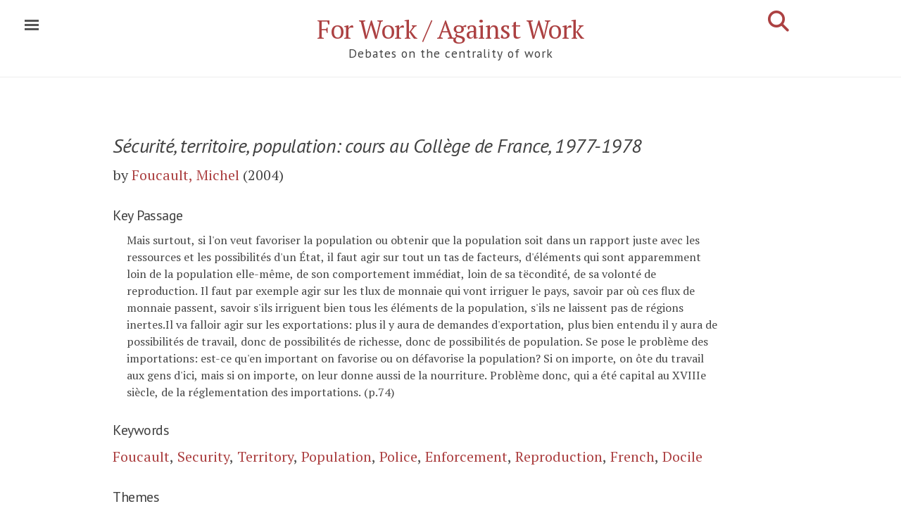

--- FILE ---
content_type: text/html; charset=utf-8
request_url: https://onwork.edu.au/bibitem/2004-Foucault,Michel-S%C3%A9curit%C3%A9,territoire,population+cours+au+Coll%C3%A8ge+de+France,1977-1978-excerpt+p.74/
body_size: 10729
content:
<!DOCTYPE html>
<html lang="en-us">

<head>
  <!-- Canonical link to help search engines -->
  <link rel="canonical" href="/bibitem/2004-Foucault,Michel-Sécurité,territoire,population+cours+au+Collège+de+France,1977-1978-excerpt+p.74/" />

  <!-- Basic meta elements -->
  <meta http-equiv="X-UA-Compatible" content="IE=edge" />
  <meta http-equiv="content-type" content="text/html; charset=utf-8" />

  <!-- Enable responsiveness on mobile devices -->
  <meta name="viewport" content="width=device-width, initial-scale=1.0, maximum-scale=1" />

  <!-- Dublin Core metadata for Zotero -->
  <meta name="DC.title" content="Sécurité, territoire, population: cours au Collège de France, 1977-1978" />

  <meta name="DC.creator" content="Foucault, Michel" />

  <meta name="dcterms:issued" content="2004" />
  <meta name="DC.rights" content="CC-BY-SA" />
  <meta name="DC.publisher" content="Gallimard" />

  <meta name="DC.subject" content="Foucault" />
  <meta name="DC.subject" content="Security" />
  <meta name="DC.subject" content="Territory" />
  <meta name="DC.subject" content="Population" />
  <meta name="DC.subject" content="Police" />
  <meta name="DC.subject" content="Enforcement" />
  <meta name="DC.subject" content="Reproduction" />
  <meta name="DC.subject" content="French" />
  <meta name="DC.subject" content="Docile" />

  <!-- Highwire Press metadata for Google Scholar / Zotero -->
  <meta name="citation_title" content="Sécurité, territoire, population: cours au Collège de France, 1977-1978" />
  <meta name="citation_author" content="Foucault, Michel" />
  <meta name="citation_publication_date" content="2004" />
  <meta name="citation_publisher" content="Gallimard" />

  <!-- Open Graph metadata -->

  <meta property="og:title" content="Sécurité, territoire, population: cours au Collège de France, 1977-1978" />
  <meta property="og:description" content="Foucault, M. (2004) p.74: &#34;Mais surtout, si l&#39;on veut favoriser la population ou obtenir que la...&#34;">
  <meta property="og:type" content="website" />
  <meta property="og:author" content="Foucault, M." />
  <meta property="og:url" content="https://onwork.edu.au/bibitem/2004-Foucault,Michel-Sécurité,territoire,population+cours+au+Collège+de+France,1977-1978-excerpt+p.74/" />
  <meta property="og:site_name" content="For Work / Against Work" />
  <meta property="twitter:card" content="summary"/>
  <meta property="twitter:creator" content="onwork9"/>
  <meta property="twitter:site" content="https://onwork.edu.au"/>
  <meta property="og:image" content="https://onwork.edu.au/assets/work.png" />

  <title>
      Foucault, Michel. Sécurité, territoire, population: cours au Collège de France, 1977-1978 (2004) (p.74)  </title>

  <!-- CSS link -->
  <link rel="stylesheet" href="/assets/css/style.css" />

  <!-- Pagefind search CSS -->
  <link rel="stylesheet" href="/pagefind/pagefind-ui.css" />

  <!-- Pagefind initial load indicator - shows until search UI is ready -->
  <style>
    /* Show "Loading search..." until Pagefind renders its input */
    .pagefind-ui:not(:has(.pagefind-ui__search-input))::before {
      content: "Loading search...";
      display: block;
      padding: 1em;
      color: #666;
      font-style: italic;
    }
  </style>

  <!-- Icons -->
  <link rel="apple-touch-icon" sizes="57x57" href="/assets/favicon/apple-icon-57x57.png">
  <link rel="apple-touch-icon" sizes="60x60" href="/assets/favicon/apple-icon-60x60.png">
  <link rel="apple-touch-icon" sizes="72x72" href="/assets/favicon/apple-icon-72x72.png">
  <link rel="apple-touch-icon" sizes="76x76" href="/assets/favicon/apple-icon-76x76.png">
  <link rel="apple-touch-icon" sizes="114x114" href="/assets/favicon/apple-icon-114x114.png">
  <link rel="apple-touch-icon" sizes="120x120" href="/assets/favicon/apple-icon-120x120.png">
  <link rel="apple-touch-icon" sizes="144x144" href="/assets/favicon/apple-icon-144x144.png">
  <link rel="apple-touch-icon" sizes="152x152" href="/assets/favicon/apple-icon-152x152.png">
  <link rel="apple-touch-icon" sizes="180x180" href="/assets/favicon/apple-icon-180x180.png">
  <link rel="icon" type="image/png" sizes="192x192" href="/assets/favicon/android-icon-192x192.png">
  <link rel="icon" type="image/png" sizes="32x32" href="/assets/favicon/favicon-32x32.png">
  <link rel="icon" type="image/png" sizes="96x96" href="/assets/favicon/favicon-96x96.png">
  <link rel="icon" type="image/png" sizes="16x16" href="/assets/favicon/favicon-16x16.png">
  <link rel="manifest" href="/assets/favicon/manifest.json">
  <meta name="msapplication-TileColor" content="#ffffff">
  <meta name="msapplication-TileImage" content="/ms-icon-144x144.png">
  <meta name="theme-color" content="#ffffff">

  <!-- RSS feeds -->
  <link rel="alternate" type="application/rss+xml" title="Recent Updates" href="https://onwork.edu.au/feed.xml" />
  <link rel="alternate" type="application/rss+xml" title="Newsletter (Substack)" href="https://onwork.substack.com/feed/" />

  <!-- Google Fonts - PT Sans & PT Serif -->
  <link rel="stylesheet" href="https://fonts.googleapis.com/css?family=PT+Sans:400,400i|PT+Serif:400,400i&subset=latin-ext&display=swap">
  <link rel="stylesheet" href="https://fonts.googleapis.com/css?family=PT+Sans|PT+Serif:400&text=%E2%86%92|%E2%86%B3&display=swap">

  <!-- Font Awesome 6.7.2 - Icon library for share buttons and UI elements -->
  <link rel="stylesheet"
        href="https://cdnjs.cloudflare.com/ajax/libs/font-awesome/6.7.2/css/all.min.css"
        integrity="sha512-Evv84Mr4kqVGRNSgIGL/F/aIDqQb7xQ2vcrdIwxfjThSH8CSR7PBEakCr51Ck+w+/U6swU2Im1vVX0SVk9ABhg=="
        crossorigin="anonymous"
        referrerpolicy="no-referrer" />

</head>

  <body class="theme-base-red">


<input type="checkbox" class="sidebar-checkbox" id="sidebar-checkbox">

<div class="sidebar" id="sidebar">
  <div class="sidebar-item">
    <p>Scholarly work On Work.</p>
  </div>

  <nav class="sidebar-nav">
    <a class="sidebar-nav-item" href="https://onwork.substack.com/subscribe?utm_source=onworktoc&simple=true&next=https%3A%2F%2Fonwork.substack.com%2F">Subscribe to newsletter</a>
    <a class="sidebar-nav-item" href="/feed.xml"><i class="fa-solid fa-rss" aria-hidden="true"></i> Latest changes</a>

    <a class="sidebar-nav-item" href="/authors/A/">References by Author</a>
    <a class="sidebar-nav-item" href="/keywords/A/">References by Keyword</a>
    <a class="sidebar-nav-item" href="/references+by+theme/">References by Theme</a>

    <a class="sidebar-nav-item" href="/">Home</a>

    <a class="sidebar-nav-item" href="/about/">About</a>
    <a class="sidebar-nav-item" href="/contribute/">Contributing</a>
    <a class="sidebar-nav-item" href="/credits/">Credits</a>
  </nav>

  <div class="sidebar-item">
    <p>Preferred citation format:
      <select id="citation-styles" onchange="renderCitation()">
        <option value="apa">APA</option>
        <option value="chicago-author-date">Chicago (author-date)</option>
        <option selected="selected" value="modern-language-association">MLA</option>
        <option value="bibtex">BibTeX</option>
      </select>
    </p>
  </div>

</div>

    <div class="wrap">
<div class="masthead">
  <div class="container">
    <h3 class="masthead-title">
      <a href="/" title="Home">For Work / Against Work</a>
      <br><small>Debates on the centrality of work</small>
      <a href="/search/" style="float:right;font-size:1.5rem;margin-top:-2rem;" title="Advanced Search">
        <i class="fas fa-search" aria-hidden="true"></i>
      </a>
    </h3>
  </div>
</div>

<div class="container" id="search-container" style="display:none;">
  <div id="search"></div>
</div>

<div class="clearfix">
</div>

      <div class="container content" id="main">
<div class="narrative">
  <div style="display:none;" data-pagefind-ignore>
    <span data-pagefind-meta="author">Foucault, Michel</span>
    <span data-pagefind-meta="work">Sécurité, territoire, population: cours au Collège de France, 1977-1978</span>
    <span data-pagefind-meta="year">2004</span>
<span data-pagefind-meta="page">p.74</span>    <span data-pagefind-meta="type">Book</span>
    <span data-pagefind-meta="themes">Foucault Citations, Sécurité, Territoire, Population</span>
    <span data-pagefind-meta="keywords">Foucault, Security, Territory, Population, Police, Enforcement, Reproduction, French, Docile</span>
  </div>

  <div style="display:none;" data-pagefind-ignore>
    <span data-pagefind-filter="pagetype">Citation with Excerpt</span>
    <span data-pagefind-filter="author">Foucault, Michel</span>
    <span data-pagefind-filter="year">2004</span>
      <span data-pagefind-filter="pubtype">Book</span>
    <span data-pagefind-filter="keyword">Foucault</span>
    <span data-pagefind-filter="keyword">Security</span>
    <span data-pagefind-filter="keyword">Territory</span>
    <span data-pagefind-filter="keyword">Population</span>
    <span data-pagefind-filter="keyword">Police</span>
    <span data-pagefind-filter="keyword">Enforcement</span>
    <span data-pagefind-filter="keyword">Reproduction</span>
    <span data-pagefind-filter="keyword">French</span>
    <span data-pagefind-filter="keyword">Docile</span>
    <span data-pagefind-filter="theme">Foucault Citations</span>
    <span data-pagefind-filter="theme">Sécurité, Territoire, Population</span>
  </div>

  <h1 class="text-title" data-pagefind-weight="8"><i>Sécurité, territoire, population: cours au Collège de France, 1977-1978</i></h1>

  <p class="citation" data-pagefind-weight="10"> by <a href="/authors/F#foucault-michel">Foucault, Michel</a>  (2004)   </p>


  <h3>Key Passage</h3>
  <blockquote class="indent-1">
    Mais surtout, si l'on veut favoriser la population ou obtenir que la population soit dans un rapport

juste avec les ressources et les possibilités d'un État, il faut agir sur

tout un tas de facteurs, d'éléments qui sont apparemment loin de la population

elle-même, de son comportement immédiat, loin de sa tëcondité,

de sa volonté de reproduction. Il faut par exemple agir sur les tlux de

monnaie qui vont irriguer le pays, savoir par où ces flux de monnaie passent,

savoir s'ils irriguent bien tous les éléments de la population, s'ils ne

laissent pas de régions inertes.Il va falloir agir sur les exportations: plus

il y aura de demandes d'exportation, plus bien entendu il y aura de possibilités

de travail, donc de possibilités de richesse, donc de possibilités de

population. Se pose le problème des importations: est-ce qu'en important

on favorise ou on défavorise la population? Si on importe, on ôte du travail

aux gens d'ici, mais si on importe, on leur donne aussi de la nourriture.

Problème donc, qui a été capital au XVIIIe siècle, de la réglementation

des importations. (p.74)  </blockquote>

  <div data-pagefind-ignore>
  <h3>Keywords</h3>
  <a href="/keywords/F#foucault">Foucault</a>,   <a href="/keywords/S#security">Security</a>,   <a href="/keywords/T#territory">Territory</a>,   <a href="/keywords/P#population">Population</a>,   <a href="/keywords/P#police">Police</a>,   <a href="/keywords/E#enforcement">Enforcement</a>,   <a href="/keywords/R#reproduction">Reproduction</a>,   <a href="/keywords/F#french">French</a>,   <a href="/keywords/D#docile">Docile</a>  </div>

  <div data-pagefind-ignore>
  <h3>Themes</h3>
  <a href="/themes/2-Foucault+Citations">Foucault Citations</a>,   <a href="/themes/3-S+curit+Territoire+Population">Sécurité, Territoire, Population</a>  </div>



  <h3>Citation</h3>
  <div id="citation-block" style="text-indent:-1rem;padding:1rem;font-size:80%">
  </div>

  <span class="Z3988" title="ctx_ver=Z39.88-2004&amp;rft_val_fmt=info:ofi/fmt:kev:mtx:book&amp;rft.genre=book&amp;rft.title=S%C3%A9curit%C3%A9%2C+territoire%2C+population%3A+cours+au+Coll%C3%A8ge+de+France%2C+1977-1978&amp;rft.aulast=Foucault&amp;rft.aufirst=Michel&amp;rft.date=2004&amp;rft.pub=Gallimard"></span>


<style>
/* Share buttons container */
#share-buttons {
  display: inline-block;
  vertical-align: middle;
  margin-top: 1rem;
}

#share-buttons:after {
  content: "";
  display: block;
  clear: both;
}

/* Individual button styling */
#share-buttons > a,
#share-buttons > button {
  position: relative;
  float: left;
  height: 40px;
  width: 40px;
  margin-right: 8px;
  text-align: center;
  line-height: 40px;
  border: none;
  background: none;
  cursor: pointer;
  text-decoration: none;
  transition: all 0.2s ease;
}

/* Font Awesome icons */
#share-buttons i {
  font-size: 24px;
  color: #d5d5d5;
  transition: color 0.2s ease;
}

/* Hover effects with brand colors */
#share-buttons .btn-x-twitter:hover i { color: #000000; } /* X/Twitter black */
#share-buttons .btn-facebook:hover i { color: #3B5998; } /* Facebook blue */
#share-buttons .btn-linkedin:hover i { color: #0077b5; } /* LinkedIn blue */
#share-buttons .btn-email:hover i { color: #7D7D7D; } /* Email gray */
#share-buttons .btn-copy:hover i { color: #28a745; } /* Copy green */
#share-buttons .btn-share:hover i { color: #007bff; } /* Web Share blue */
#share-buttons .btn-zotero:hover i { color: #cc2936; } /* Zotero red */

/* Zotero SVG specific sizing */
#share-buttons .btn-zotero svg {
  height: 24px;
  width: 24px;
  fill: #d5d5d5;
  transition: fill 0.2s ease;
}

#share-buttons .btn-zotero:hover svg {
  fill: #cc2936;
}

/* Toast notification for clipboard feedback */
.share-toast {
  position: fixed;
  top: -50px;
  left: 50%;
  transform: translateX(-50%);
  background-color: #28a745;
  color: white;
  padding: 12px 24px;
  border-radius: 4px;
  font-size: 14px;
  box-shadow: 0 2px 8px rgba(0,0,0,0.2);
  transition: top 0.3s ease;
  z-index: 10000;
}

.share-toast.show {
  top: 20px;
}

/* Hide Web Share button by default (shown via JS if supported) */
#web-share-btn {
  display: none;
}
</style>







<h3 style="color: silver; font-family: 'PT Sans', sans-serif;">Share</h3>
<div id="share-buttons">
    <a href="https://twitter.com/intent/tweet?url=https://onwork.edu.au/bibitem/2004-Foucault%2CMichel-S%C3%A9curit%C3%A9%2Cterritoire%2Cpopulation%2Bcours%2Bau%2BColl%C3%A8ge%2Bde%2BFrance%2C1977-1978-excerpt%2Bp.74/%3Futm_source=twitter%26utm_medium=sharebutton&via=onwork9&text=Foucault%2C%20M.%20%282004%29%20%22S%C3%A9curit%C3%A9%2C%20territoire%2C%20population%3A%20cours%20au%20Coll%C3%A8ge%20de%20France%2C%201977-1978%22%2C%20p.74%3A%20%22Mais%20surtout%2C%20si%20l%27on%20veut%20favoriser%20"
       target="_blank"
       rel="noopener"
       class="btn-x-twitter"
       aria-label="Share on X (formerly Twitter)"
       title="Share on X">
        <i class="fa-brands fa-x-twitter" aria-hidden="true"></i>
    </a>

    <a href="https://www.facebook.com/dialog/share?app_id=704254390337823&amp;display=page&amp;href=https://onwork.edu.au/bibitem/2004-Foucault%2CMichel-S%C3%A9curit%C3%A9%2Cterritoire%2Cpopulation%2Bcours%2Bau%2BColl%C3%A8ge%2Bde%2BFrance%2C1977-1978-excerpt%2Bp.74/%3Futm_source=fb%26utm_medium=sharebutton&amp;redirect_uri=https://onwork.edu.au/bibitem/2004-Foucault%2CMichel-S%C3%A9curit%C3%A9%2Cterritoire%2Cpopulation%2Bcours%2Bau%2BColl%C3%A8ge%2Bde%2BFrance%2C1977-1978-excerpt%2Bp.74/%3Futm_source=fb%26utm_medium=returnfromshare"
       target="_blank"
       rel="noopener"
       class="btn-facebook"
       aria-label="Share on Facebook"
       title="Share on Facebook">
        <i class="fa-brands fa-facebook" aria-hidden="true"></i>
    </a>

    <a href="https://www.linkedin.com/sharing/share-offsite/?url=https://onwork.edu.au/bibitem/2004-Foucault%2CMichel-S%C3%A9curit%C3%A9%2Cterritoire%2Cpopulation%2Bcours%2Bau%2BColl%C3%A8ge%2Bde%2BFrance%2C1977-1978-excerpt%2Bp.74/%3Futm_source=linkedin%26utm_medium=sharebutton"
       target="_blank"
       rel="noopener"
       class="btn-linkedin"
       aria-label="Share on LinkedIn"
       title="Share on LinkedIn">
        <i class="fa-brands fa-linkedin" aria-hidden="true"></i>
    </a>

    <a href="/cdn-cgi/l/email-protection#[base64]" target="_blank" rel="noopener" class="btn-email" aria-label="Share via Email" title="Share via Email">
        <i class="fa-solid fa-envelope" aria-hidden="true"></i>
    </a>

    <button type="button"
            onclick="copyCitation()"
            class="btn-copy"
            aria-label="Copy citation to clipboard"
            title="Copy citation">
        <i class="fa-solid fa-copy" aria-hidden="true"></i>
    </button>

    <button type="button"
            id="web-share-btn"
            onclick="shareViaWebAPI()"
            class="btn-share"
            aria-label="Share via system dialog"
            title="Share...">
        <i class="fa-solid fa-share-nodes" aria-hidden="true"></i>
    </button>

    <a href="#"
       onclick="var d=document,s=d.createElement('script');s.src='https://www.zotero.org/bookmarklet/loader.js';(d.body?d.body:d.documentElement).appendChild(s);void(0);"
       class="btn-zotero"
       aria-label="Save to Zotero"
       title="Save to Zotero">
        <svg xmlns="http://www.w3.org/2000/svg" viewBox="0 0 1536.0001 1792" aria-hidden="true">
            <path d="M662.716 1663.44l667.946-310.051V428.98l-667.948-300.48L.508 428.98v924.408zm-348.331-279.43v-202.24l24.881-96.325 352.155-378.95H314.385V492.137l59.332-82.295h600.96l62.842 78.47v218.181l-338.44 378.95h275.6l62.841 77.188v221.379z" fill-rule="evenodd" stroke-width="14.41"/>
        </svg>
    </a>
</div>

<script data-cfasync="false" src="/cdn-cgi/scripts/5c5dd728/cloudflare-static/email-decode.min.js"></script><script>
// Copy citation to clipboard
async function copyCitation() {
  const citation = "Foucault, M. (2004). S\u00e9curit\u00e9, territoire, population: cours au Coll\u00e8ge de France, 1977-1978. Gallimard.";
  try {
    await navigator.clipboard.writeText(citation);
    showToast('Citation copied to clipboard!');
  } catch (err) {
    console.error('Copy failed:', err);
    showToast('Failed to copy citation');
  }
}

// Web Share API (progressive enhancement)
async function shareViaWebAPI() {
  const shareData = {
    title: "S\u00e9curit\u00e9, territoire, population: cours au Coll\u00e8ge de France, 1977-1978",
    text: "Foucault, M. (2004) \"S\u00e9curit\u00e9, territoire, population: cours au Coll\u00e8ge de France, 1977-1978\", p.74: \"Mais surtout, si l\u0027on veut favoriser la population ou obtenir que la population soit dans...\"",
    url: window.location.href
  };

  if (navigator.canShare && navigator.canShare(shareData)) {
    try {
      await navigator.share(shareData);
    } catch (err) {
      // AbortError means user cancelled - not an error
      if (err.name !== 'AbortError') {
        console.error('Share failed:', err);
      }
    }
  }
}

// Toast notification
function showToast(message) {
  const toast = document.createElement('div');
  toast.className = 'share-toast';
  toast.textContent = message;
  document.body.appendChild(toast);

  // Trigger animation
  setTimeout(() => toast.classList.add('show'), 10);

  // Auto-dismiss after 3 seconds
  setTimeout(() => {
    toast.classList.remove('show');
    setTimeout(() => toast.remove(), 300);
  }, 3000);
}

// Feature detection - show Web Share button if supported
if (navigator.share) {
  const webShareBtn = document.getElementById('web-share-btn');
  if (webShareBtn) {
    webShareBtn.style.display = 'inline-block';
  }
}
</script>

  <br/>
  <a href="/contribute/">How to contribute.</a>

</div>


<div class="clearfix">
</div>

<div class="footerhead container">

<div class="footer-logos">
  <a href="https://researchers.mq.edu.au/en/projects/the-case-for-work-2">
    <img src="https://onwork.edu.au/assets/arc400.png" alt="Australian Research Council">
  </a>
  <a href="https://www.mq.edu.au/research/research-centres-groups-and-facilities/centres/ethics-and-agency">
    <img src="https://onwork.edu.au/assets/ethicsandagency.png" alt="Ethics and Agency Research Centre">
  </a>
</div>
<div class="footer" style="margin-top:1rem;margin-bottom:1rem;">
  <a href="https://www.mq.edu.au/about/about-the-university/governance/privacy">Privacy policy</a> &bull; <a href="/cdn-cgi/l/email-protection#aec4de80cacbdccfc0dad7eec3df80cbcadb80cfdb">Contact</a> &bull; <a href="https://onwork.substack.com/?no_cover=true">Latest updates</a> &bull; <a href="https://onwork.substack.com/subscribe?utm_source=onworkindex&simple=true&next=https%3A%2F%2Fonwork.substack.com%2F">Subscribe</a> &bull; <a href="https://onwork.substack.com/feed/">RSS</a>
</div>
<div class="footer">

  <p>Content Copyright 2026 Jean-Philippe Deranty and Macquarie University. This website is licensed under a <a href="https://creativecommons.org/licenses/by-sa/4.0/">Creative Commons Attribution Share-Alike Licence</a> (except for journal/book abstracts and quotations which are the property of their respective authors). </p><br/>

   <p>Cite this page as though it were a secondary source, thus the inline citation should be (Foucault, M. 2004 cited in Deranty et. al. 2026).
   <span style="text-align:left">In the references, use:<br/></span></p>

    <div id="footer-cite" style="text-indent:-1rem;padding-left:1rem;text-align:left;"></div>
     <script data-cfasync="false" src="/cdn-cgi/scripts/5c5dd728/cloudflare-static/email-decode.min.js"></script><script type="text/javascript" src="/assets/js/citeproc/citeproc.js"></script>

</div>
</div>
      </div>
    </div>

    <label for="sidebar-checkbox" class="sidebar-toggle"></label>

    <script>
      /* Highlight search query: Adds <mark> tags around search terms from ?q= parameter */
      var url = window.location.href;
      if (url.lastIndexOf("?q=") > 0) {
        // Get the index of the parameter, add three (to account for "?q=" length)
        var stringloc = url.lastIndexOf("?q=") + 3;
        // Get the substring (query) and decode
        var searchquery = decodeURIComponent(url.substr(stringloc));
        // Regex matches at beginning of line, end of line or word boundary
        var regex = new RegExp("(?:^|\\b)(" + searchquery + ")(?:$|\\b)", "gim");
        // Get content, add mark tags, and set it back
        var content = document.getElementById("main").innerHTML;
        document.getElementById("main").innerHTML = content.replace(regex, "<mark>$1</mark>");
      }

      /* Toggle sidebar: Close sidebar when clicking outside */
      (function(document) {
        var toggle = document.querySelector('.sidebar-toggle');
        var sidebar = document.querySelector('#sidebar');
        var checkbox = document.querySelector('#sidebar-checkbox');
        var dropdown = document.querySelector('#citation-styles');

        document.addEventListener('click', function(e) {
          var target = e.target;

          // Don't close if clicking on citation style dropdown
          if(target === dropdown){
            return false;
          }

          // Close sidebar if clicking outside
          if(!checkbox.checked ||
             !sidebar.contains(target) ||
             (target === checkbox || target === toggle)) return;

          checkbox.checked = false;
        }, false);
      })(document);
    </script>

    <script type="text/javascript">
      // Initialize citation style selector with localStorage persistence
      var e = document.getElementById("citation-styles");
      val = localStorage.getItem("format");
      if (val == undefined) {
        e.value = "modern-language-association";
        var chosenStyleID = "modern-language-association";
      } else {
        e.value = val;
        var chosenStyleID = e.options[e.selectedIndex].value;
      }

      var today = new Date();

      // Citation data in CSL JSON format
      var citationData = {
        "items": [
          {
            "id": "primary",
            "type": "book",
            "title": "S\u00e9curit\u00e9, territoire, population: cours au Coll\u00e8ge de France, 1977-1978"            , "publisher": "Gallimard"            , "issued": {"year": 2004}            , "citationpage": "p.74"          },
          {
            "id": "base",
            "type": "webpage",
            "title": "S\u00e9curit\u00e9, territoire, population: cours au Coll\u00e8ge de France, 1977-1978",
            "author": [{"family": "Deranty", "given": "Jean-Philippe"}, {"family": "Saint James Aquino", "given": "Yves"}, {"family": "Ballsun-Stanton", "given": "Brian"}],
            "issued": {"year": 2026},
            "container-title": "For Work / Against Work",
            "URL": "https://onwork.edu.au/bibitem/2004-Foucault,Michel-S\u00e9curit\u00e9,territoire,population+cours+au+Coll\u00e8ge+de+France,1977-1978-excerpt+p.74/",
            "accessed": {
              "date-parts": [[today.getFullYear(), today.getMonth()+1, today.getDate()]]
            }
          }
        ]
      };

      // Build citation lookup
      var citations = {};
      var itemIDs = [];
      for (var i=0, ilen=citationData.items.length; i<ilen; i++) {
        var item = citationData.items[i];
        if (!item.issued) continue;
        var id = item.id;
        citations[id] = item;
        itemIDs.push(id);
      }

      // Initialize citeproc system object
      citeprocSys = {
        retrieveLocale: function(lang) {
          var xhr = new XMLHttpRequest();
          xhr.open('GET', '/assets/js/citeproc/locales/locales-' + lang + '.xml', false);
          xhr.send(null);
          return xhr.responseText;
        },
        retrieveItem: function(id) {
          return citations[id];
        }
      };

      // Get citeproc processor for given style
      function getProcessor(styleID) {
        var xhr = new XMLHttpRequest();
        xhr.open('GET', '/assets/js/citeproc/styles/' + styleID + '.csl', false);
        xhr.send(null);
        var styleAsText = xhr.responseText;
        var citeproc = new CSL.Engine(citeprocSys, styleAsText);
        return citeproc;
      }

      // Process and return bibliography HTML
      function processorOutput(items) {
        var citeproc = getProcessor(chosenStyleID);
        citeproc.updateItems(items);
        var bibResult = citeproc.makeBibliography();
        return bibResult[1].join('\n');
      }

      // Render citation (called on page load and style change)
      function renderCitation() {
        var checkbox = document.querySelector('#sidebar-checkbox');
        checkbox.checked = false;

        chosenStyleID = e.options[e.selectedIndex].value;
        localStorage.setItem("format", chosenStyleID);

        var content = document.getElementById("citation-block");
        content.innerHTML = processorOutput(['primary']);

        var footer = document.getElementById("footer-cite");
        footer.innerHTML = processorOutput(['base']);
      }

      // Render on page load
      renderCitation();
    </script>

    <!-- Google Analytics -->
<script async src="https://www.googletagmanager.com/gtag/js?id=G-1W4X5DNBY0"></script>
<script>
  window.dataLayer = window.dataLayer || [];
  function gtag(){dataLayer.push(arguments);}
  gtag('js', new Date());
  gtag('config', 'G-1W4X5DNBY0');
</script>

    <script src="/assets/js/vanilla-back-to-top.min.js"></script>
    <script>addBackToTop({
      diameter: 56,
      backgroundColor: 'rgb(172, 65, 66)',
      textColor: '#fff'
    })</script>

    <script src="/pagefind/pagefind-ui.js"></script>
    <script>
      window.addEventListener('DOMContentLoaded', (event) => {
        // Check if this is the advanced search page
        const isSearchPage = document.getElementById('advanced-search');
        const searchElement = isSearchPage ? '#advanced-search' : '#search';

        // Format citation with proper academic styling
        // Uses markers that will be converted to HTML after Pagefind renders
        function formatCitation(result) {
          const author = result.meta.author || '';
          const title = result.meta.work || result.meta.title || '';
          const year = result.meta.year || '';
          const page = result.meta.page || '';
          const pubtype = result.meta.type || '';

          // Skip citation formatting if no author (e.g., theme/keyword/author pages)
          if (!author) {
            return result;  // Use default title from page
          }

          // Use markers for italics (will be converted after render)
          // Books get italics (marked with ⟨⟩), articles/chapters get quotes
          let formattedTitle;
          if (pubtype === 'Book') {
            formattedTitle = '⟨' + title + '⟩';  // Will become <i>...</i>
          } else {
            formattedTitle = '"' + title + '"';
          }

          // Build full citation
          let citation = author + '. ' + formattedTitle;
          if (year) citation += ' (' + year + ')';
          if (page) citation += ' ' + page;

          result.meta.title = citation;
          return result;
        }

        // Convert italic/superscript markers to actual HTML after Pagefind renders
        function convertItalicMarkers() {
          document.querySelectorAll('.pagefind-ui__result-link').forEach(link => {
            if (link.textContent.includes('⟨') || link.textContent.includes('⁽')) {
              link.innerHTML = link.textContent
                .replace(/⟨/g, '<i>')
                .replace(/⟩/g, '</i>')
                .replace(/⁽/g, '<sup>')
                .replace(/⁾/g, '</sup>');
            }
          });
        }

        // Watch for Pagefind result updates and convert italic markers
        const searchContainer = document.querySelector(searchElement);
        if (searchContainer) {
          const observer = new MutationObserver((mutations) => {
            convertItalicMarkers();
          });
          observer.observe(searchContainer, { childList: true, subtree: true });
        }

        if (isSearchPage) {
          // Advanced search page with useful facets only
          new PagefindUI({
            element: searchElement,
            showSubResults: true,
            showImages: false,
            showEmptyFilters: false,
            openFilters: ["pagetype", "author", "year", "keyword", "theme", "pubtype", "journal"],
            processResult: formatCitation,
            translations: {
              filters_label: "Filter results:",
              searching: "Searching..."
            }
          });
        } else if (document.getElementById('search')) {
          // Simple search in masthead (no filters)
          new PagefindUI({
            element: searchElement,
            showSubResults: false,
            showImages: false,
            showEmptyFilters: false,
            processResult: formatCitation
          });
        }
      });
    </script>

  <script defer src="https://static.cloudflareinsights.com/beacon.min.js/vcd15cbe7772f49c399c6a5babf22c1241717689176015" integrity="sha512-ZpsOmlRQV6y907TI0dKBHq9Md29nnaEIPlkf84rnaERnq6zvWvPUqr2ft8M1aS28oN72PdrCzSjY4U6VaAw1EQ==" data-cf-beacon='{"version":"2024.11.0","token":"30eac6f6ba6f41d781fa059ca07b6d68","r":1,"server_timing":{"name":{"cfCacheStatus":true,"cfEdge":true,"cfExtPri":true,"cfL4":true,"cfOrigin":true,"cfSpeedBrain":true},"location_startswith":null}}' crossorigin="anonymous"></script>
</body>
</html>


--- FILE ---
content_type: text/css; charset=utf-8
request_url: https://fonts.googleapis.com/css?family=PT+Sans|PT+Serif:400&text=%E2%86%92|%E2%86%B3&display=swap
body_size: 1
content:
@font-face {
  font-family: 'PT Sans';
  font-style: normal;
  font-weight: 400;
  font-display: swap;
  src: url(https://fonts.gstatic.com/l/font?kit=jizaRExUiTo99u79P0COwuGNGjJkGbShadh6&skey=fd0b32f0f3e6a1fc&v=v18) format('woff2');
}
@font-face {
  font-family: 'PT Serif';
  font-style: normal;
  font-weight: 400;
  font-display: swap;
  src: url(https://fonts.gstatic.com/l/font?kit=EJRVQgYoZZY2vCFuvDFUxLiddxz42SnGYm8cHQ&skey=e37119e9cd703ddf&v=v19) format('woff2');
}
